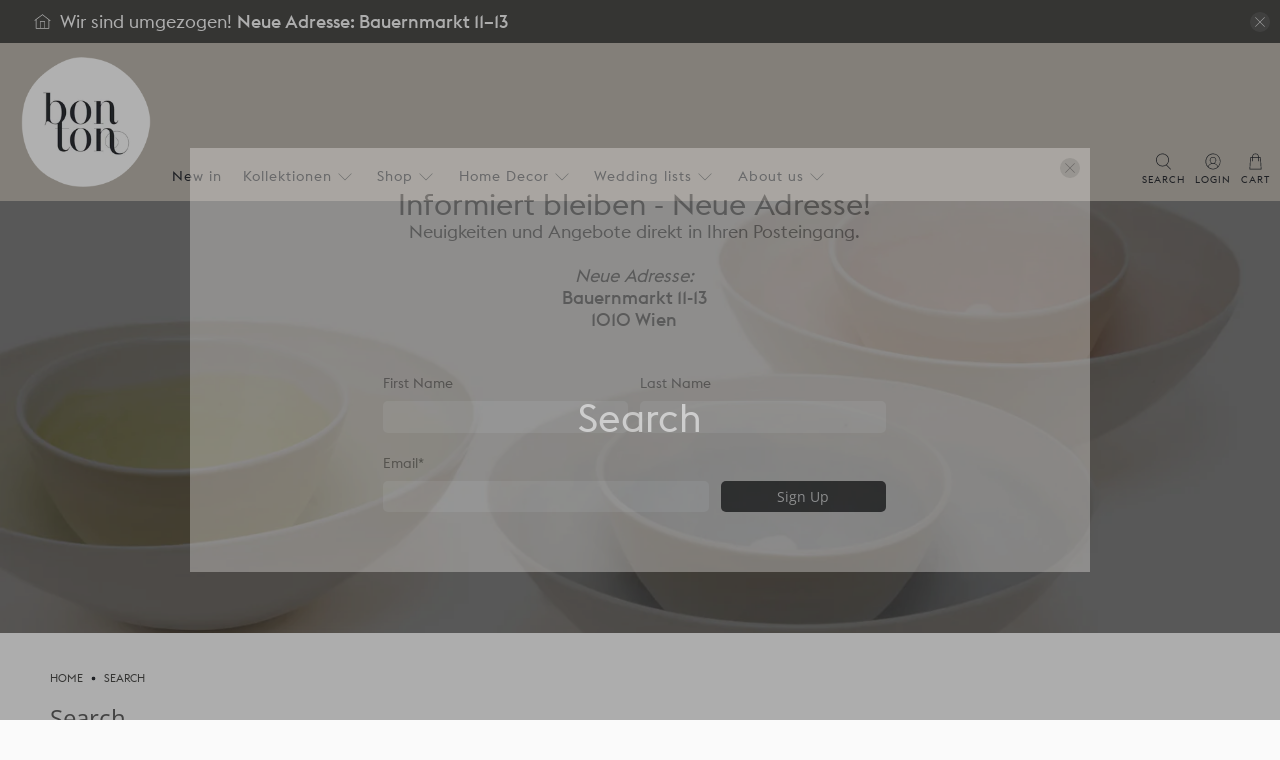

--- FILE ---
content_type: text/javascript
request_url: https://www.bonton-keramik.com/cdn/shop/t/33/assets/z__jsSearch.js?v=78821583064154787041764526604
body_size: -422
content:
(function(){var __webpack_exports__={};window.PXUTheme.jsSearch={init:function($section){window.PXUTheme.jsSearch=$.extend(this,window.PXUTheme.getSectionData($section)),this.enable_breadcrumb&&this.pagination_type=="basic_pagination"&&window.PXUTheme.breadcrumbs.init(this.number_of_pages)},unload:function($target){window.PXUTheme.breadcrumbs.unload()}}})();
//# sourceMappingURL=/cdn/shop/t/33/assets/z__jsSearch.js.map?v=78821583064154787041764526604
